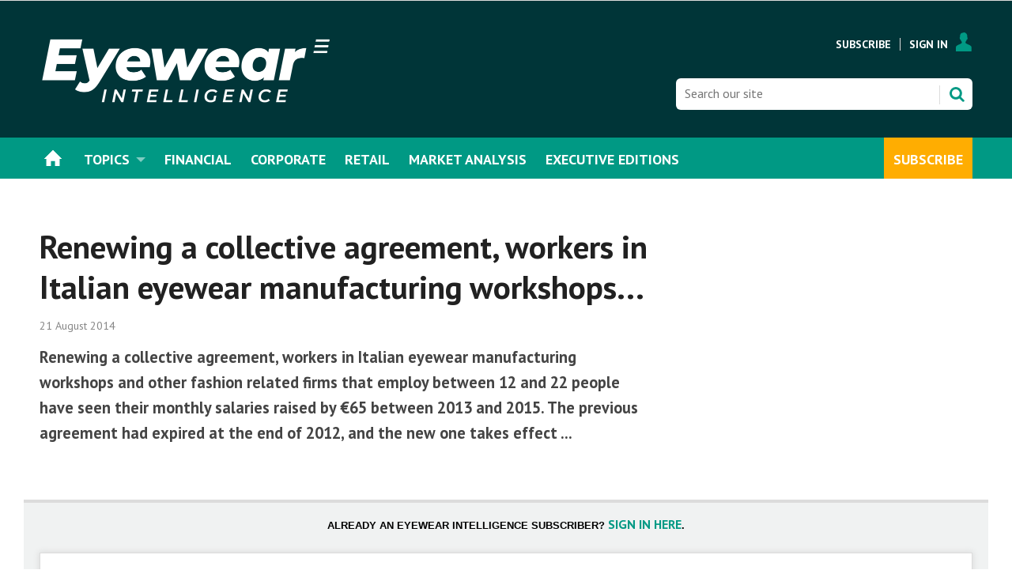

--- FILE ---
content_type: text/html; charset=utf-8
request_url: https://www.ewintelligence.com/renewing-a-collective-agreement-workers-in-italian-eyewear-manufacturing-workshops-/46553.article
body_size: 14982
content:

<!DOCTYPE html>
<html lang="en">
<head>
	<meta charset="utf-8">
<link rel="preload" as="style" href="/Magazine/core.css?p=7875617644525952">
<link rel="preload" as="script" href="/Magazine/core.js?p=7875617644525952">
	
	

	
	



<title>Renewing a collective agreement, workers in Italian eyewear manufacturing workshops... | News briefs | Eyewear Intelligence</title>
<meta name="description" content="Renewing a collective agreement, workers in Italian eyewear manufacturing workshops and other fashion related firms that employ between 12 and 22 people have seen their monthly salaries raised by €65 between 2013 and 2015. The previous agreement had expired at the end of 2012, and the new one takes effect ..." />
<meta name="viewport" content="width=device-width, initial-scale=1" />


<meta name="momentnowdate" content="2026-01-17 08:42:14.073"/>
<meta name="momentlocale" content="en-gb"/>
<meta name="momentlocaleformat" content="D MMMM YYYY"/>
<meta name="momentrelative" content="false"/>
<meta name="momentrelativeformat" content="YYYY,MM,DD"/>
<meta name="momentrelativemorethan" content="10"/>

	
	
	<meta name="robots" content="noarchive" />
<meta name="pubdate" content="Thu, 21 Aug 2014 00:00 GMT" />
<link rel="canonical" href="https://www.ewintelligence.com/renewing-a-collective-agreement-workers-in-italian-eyewear-manufacturing-workshops-/46553.article" />
<meta name="blockthis" content="blockGA" />
<meta name="showwallpaper" content="true" />
<meta name="navcode" content="358" />
<meta name="primarynavigation" content="Home" />	
	
	<meta property="og:title" content="Renewing a collective agreement, workers in Italian eyewear manufacturing workshops..." />
<meta property="og:type" content="Article" />
<meta property="og:url" content="https://www.ewintelligence.com/renewing-a-collective-agreement-workers-in-italian-eyewear-manufacturing-workshops-/46553.article" />
<meta property="og:site_name" content="Eyewear Intelligence" />
<meta property="og:description" content="Renewing a collective agreement, workers in Italian eyewear manufacturing workshops and other fashion related firms that employ between 12 and 22 people have seen their monthly salaries raised by €65 between 2013 and 2015. The previous agreement had expired at the end of 2012, and the new one takes effect ..." />
<meta property="og:image:width" content="1024" />
<meta property="og:image:height" content="536" />
<meta property="og:image" content="https://www.ewintelligence.com/Magazine/dest/graphics/social/logo.png?v=1" />
<meta property="og:image:alt" content="Eyewear Intelligence" />

<meta property="twitter:card" content="summary_large_image" />
<meta property="twitter:title" content="Renewing a collective agreement, workers in Italian eyewear ..." />
<meta property="twitter:description" content="Renewing a collective agreement, workers in Italian eyewear manufacturing workshops and other fashion related firms that employ between 12 and 22 people have seen their monthly salaries raised by €65 between 2013 and 2015. The previous agreement had expired at the end of 2012, and the new one takes effect ..." />
<meta property="twitter:image:src" content="https://www.ewintelligence.com/magazine/dest/graphics/social/twitter-logo.png?v=1" />
<meta property="twitter:image:alt" content="Eyewear Intelligence" />	

	
<link rel="icon" href="/magazine/dest/graphics/favicons/favicon-32x32.png" />
<!--[if IE]><link rel="shortcut icon" href="/magazine/dest/graphics/favicons/favicon.ico" /><![endif]-->
<link rel="apple-touch-icon-precomposed" href="/magazine/dest/graphics/favicons/apple-touch-icon-precomposed.png" />
<meta name="msapplication-TileImage" content="/magazine/dest/graphics/favicons/mstile-144x144.png" />
<meta name="msapplication-TileColor" content="#ffffff" />
	
	<link href="/Magazine/core.css?p=7875617644525952" rel="stylesheet" type="text/css">
<link href="/Magazine/print.css?p=7875617644525952" rel="stylesheet" type="text/css" media="print">


	
<script src="https://cdnjs.cloudflare.com/ajax/libs/jquery/3.4.1/jquery.min.js" integrity="sha256-CSXorXvZcTkaix6Yvo6HppcZGetbYMGWSFlBw8HfCJo=" crossorigin="anonymous" referrerpolicy="no-referrer"></script>
	
<script>var newLang={"more":{"default":"Show more","searchtype":"Show more","searchdates":"Show more"},"less":{"default":"Show fewer","searchtype":"Show fewer","searchdates":"Show fewer"},"show":{"default":"show"},"hide":{"default":"hide"},"caption":{"show":"show caption","hide":"hide caption"},"carousel":{"play":"play slideshow","pause":"pause slideshow"}};</script>
	<script type="text/javascript">
					var IPState = {
					
						useripstate: false,
						useripname: ''
						
					};
				</script>
<script type="text/javascript">
          
					window.dataLayer = window.dataLayer || [];
					window.dataLayer.push({'StoryID':'46553'});
					window.dataLayer.push({'StoryFormatProperty':'N'});
					
					window.dataLayer.push({'StoryCategories':'|Legal &amp; Institutional|'});
					
					window.dataLayer.push({'StoryLayout':'Standard'});
					window.dataLayer.push({'StoryWidth':'standard width'});
					
					
					window.dataLayer.push({'StoryLayoutCode':'1'});
					
					window.dataLayer.push({'StoryFormatCode':'1096'});
					
					window.dataLayer.push({'StoryTypeCode':'1027'});
					
					window.dataLayer.push({'StoryCategoriesCodes':'|1489|'});
					
					window.dataLayer.push({'StoryFullNavPath':'null'});
					       
					window.dataLayer.push({'UserID':undefined});
					window.dataLayer.push({'NavCode':'358'});
					window.dataLayer.push({'MicrositeNavCode':'-1'});
					window.dataLayer.push({'NavKey':'2'});
          
          window.dataLayer.push({'NavigationAreaNavCode':'358'});
          </script>
<script type="text/javascript">
//dataLayer array declaration
window.dataLayer = window.dataLayer || [];
window.dataLayer.push({'LoggedIn':'False'});
window.dataLayer.push({'UserStateLoggedIn':'False'});
window.dataLayer.push({'FullNavPath':'|1|358|'});
window.dataLayer.push({'AccessStatus':'Denied'});
window.dataLayer.push({'Template':'Story'});
window.dataLayer.push({'Pubcode':'2'});
window.dataLayer.push({'PublicationName':'Eyewear Intelligence'});
window.dataLayer.push({'Title':'Renewing a collective agreement, workers in Italian eyewear manufacturing workshops... | News briefs'});
window.dataLayer.push({'StoryAccessControl':'Private'});
window.dataLayer.push({'StoryFormat':'Article'});
window.dataLayer.push({'StoryType':'News briefs'});
window.dataLayer.push({'Headline':'Renewing a collective agreement, workers in Italian eyewear manufacturing workshops...'});
window.dataLayer.push({'LongHeadline':undefined});
window.dataLayer.push({'Intro':undefined});
window.dataLayer.push({'Catchline':undefined});
window.dataLayer.push({'Synopsis':undefined});
window.dataLayer.push({'Standfirst':undefined});
window.dataLayer.push({'Answer':undefined});
window.dataLayer.push({'Source':undefined});
window.dataLayer.push({'Refs':undefined});
window.dataLayer.push({'Class':undefined});
window.dataLayer.push({'Credits':undefined});
window.dataLayer.push({'Postscript':undefined});
window.dataLayer.push({'PrimaryNav':'|Main navigation|Home|'});
window.dataLayer.push({'PrimaryNavCurrent':'Home'});
window.dataLayer.push({'PrimaryNavCode':'|1|358|'});
window.dataLayer.push({'PrimaryNavCodeCurrent':'358'});
window.dataLayer.push({'CategoryCodes':'|1489|'});
window.dataLayer.push({'Tags':undefined});
window.dataLayer.push({'Bylines':undefined});
window.dataLayer.push({'IssueDate':'22-08-2014'});
window.dataLayer.push({'IssueDateTime':'22-08-2014 11:51:12'});
window.dataLayer.push({'PublishDate':'21-08-2014'});
window.dataLayer.push({'PublishDateTime':'21-08-2014 00:00:00'});
window.dataLayer.push({'PartyActiveProductIds': undefined});
</script>
	<link href='https://fonts.googleapis.com/css?family=PT+Sans:400,700' rel='stylesheet' type='text/css'>
<style>


#mainnav .highlight a {
    background: #ffad01;
    color: #FFF;
}


#mainnav .navright {
float:right;
}



	.full-width-background.ewired {
		background-color: #059983;
 	}





/*Overide minheight of carousel*/
@media screen and (max-width: 1023px){
	.picCarousel .caption {
		min-height: 100px;
		}
		
    .masthead .mast {
    position: relative;
	 }
	 
	 body {
    padding-top: 0px;
	 }
	 
	 .masthead .leaderboard {
    padding: 10px 0;
	 }
}
</style><style type="text/css">.inline_image img[width][height]:not(.zoomable-image) {contain: unset;}</style>


<!-- Start cookieyes banner -->

<script id="cookieyes" type="text/javascript" src="https://cdn-cookieyes.com/client_data/b5e97338284ca9c0190f348d/script.js"></script>
<!-- End cookieyes banner -->



<meta name="google-site-verification" content="hkICSx6S2ebY2u0p15pF9CIy1hH2KVbOStriMlJJKrs" />

<script>
  function getDataLayerVal(keyVal) {
    for (var i = 0; i < window.dataLayer.length; i++) {
      if (dataLayer[i][keyVal] !== undefined) {
        return dataLayer[i][keyVal];
      }
    }
  }
  function getFullNavPath(path) {
    if(getDataLayerVal(path) !== undefined) {
      getDataLayerVal(path).split('|').join(' ').trim();
    }
  }
</script>

<!-- KISSMETRICS SNIPPET -->

<script type="text/javascript">var _kmq = _kmq || [];
var _kmk = _kmk || 'e88ffd174c4d0c526143f3f2f1baa173d8e7367c';
function _kms(u){
  setTimeout(function(){
    var d = document, f = d.getElementsByTagName('script')[0],
    s = d.createElement('script');
    s.type = 'text/javascript'; s.async = true; s.src = u;
    f.parentNode.insertBefore(s, f);
  }, 1);
}
_kms('//i.kissmetrics.io/i.js');
_kms('//scripts.kissmetrics.io/' + _kmk + '.2.js');
</script>


<!-- END KISSMETRICS SNIPPET -->

<!-- DFP HEADER CODE -->


<script type='text/javascript'>
  var googletag = googletag || {};
  googletag.cmd = googletag.cmd || [];
  (function() {
    var gads = document.createElement('script');
    gads.async = true;
    gads.type = 'text/javascript';
    var useSSL = 'https:' == document.location.protocol;
    gads.src = (useSSL ? 'https:' : 'http:') +
      '//www.googletagservices.com/tag/js/gpt.js';
    var node = document.getElementsByTagName('script')[0];
    node.parentNode.insertBefore(gads, node);
  })();
</script>

<!-- DFP code -->
<script type='text/javascript'>
    
    // Function to extract values from <meta> elements
    function getMetaContentByName(name,content){
        var content = (content==null)?'content':content;
        return document.querySelector("meta[name='"+name+"']").getAttribute(content);
    }

    var showwallpaper; 
    if(document.querySelector('meta[name="showwallpaper"]')) {
        showwallpaper = document.querySelector('meta[name="showwallpaper"]').content;
    }
    
    googletag.cmd.push(function() {
        
        // Define a size mapping object which can be applied to the ad positions. The first parameter to addSize is a viewport size, while the second is a list of allowed ad sizes. The sizes included below match those in the examples provided in this support document.
        
        //(Used for: AdvertA, AdvertB, AdvertC, AdvertAttach)
        var mapSmallRight = googletag.sizeMapping().
        // 320, 0 (Mobile)
        addSize([320, 0], [[300, 250],[300, 75]]).
        // 768, 0 (Tablet - Portrait)
        addSize([768, 0], [[300, 250],[300, 75]]).
        // 1024, 0 (Desktop / Tablet Landscape)
        addSize([1024, 0], [[300, 250],[300, 75]]).build();
        
        //(Used for: AdvertD, AdvertE, AdvertF)
        var mapLargeRight = googletag.sizeMapping().
        // 768, 0 (Tablet - Portrait)
        addSize([768, 0], [[300, 250]]).
        // 1024, 0 (Desktop / Tablet Landscape)
        addSize([1024, 0], [[300, 250],[300, 600]]).
		  // 320, 0 (Mobile)
        addSize([320, 0], [[300, 250]]).build();

        //(Used for: Masthead Leaderboard;)
        var mapLB = googletag.sizeMapping().
        // 768, 0 (Tablet - Portrait)
        addSize([768, 0], [[728, 90]]).
        // 1024, 0 (Desktop / Tablet Landscape)
        addSize([1024, 0], [[970, 250],[970, 90],[728, 90]]).
		  // 320, 0 (Mobile)
        addSize([320, 0], [[320, 50],[320, 100]]).
        // 601, 0 (Small Tablet - Portrait)
        addSize([601, 0], [[468, 60]]).build();

        //(Used for: Undernav;)
        var mapUN = googletag.sizeMapping().
        // 1024, 0 (Desktop / Tablet Landscape)
        addSize([1024, 0], [[1024, 250],[1024, 90],[970, 90]]).build();
        
        var mapWallpaper = googletag.sizeMapping().
        addSize([0, 0], []).
        // 1220, 0
        addSize([1220, 0], [1,1]).build();
          
		  
        
        //Define the link between the page text ad container reference and the DFP inventory item code (included as `/DFP_Account_Id/Inventory_Item_Code`). The supported creative size definition is also associated based on the `sizeMapping` definitions added in the code which immediately precedes this.
        googletag.defineSlot('/22139048208/edm-ewi/top', [[970, 250],[970, 90],[728, 90],[320, 50],[320, 100]], 'div-gpt-ad-top').defineSizeMapping(mapLB)
            .setTargeting("pos", "top")
            .addService(googletag.pubads());
        googletag.defineSlot('/22139048208/edm-ewi/undernav', [[1024, 90],[1024, 250],[970, 90],[728, 90]], 'div-gpt-ad-undernav').defineSizeMapping(mapUN)
            .setTargeting("pos", "undernav")
            .addService(googletag.pubads());
        googletag.defineSlot('/22139048208/edm-ewi/middle', [[970, 250],[970, 90],[728, 90],[320, 50],[320, 100]], 'div-gpt-ad-middle').defineSizeMapping(mapLB)
            .setTargeting("pos", "middle")
            .addService(googletag.pubads());
        googletag.defineSlot('/22139048208/edm-ewi/lower', [[970, 250],[970, 90],[728, 90],[468, 60],[320, 50],[320, 100]], 'div-gpt-ad-lower').defineSizeMapping(mapLB)
            .setTargeting("pos", "lower")
            .addService(googletag.pubads());		  
		  googletag.defineSlot('/22139048208/edm-ewi/mpu', [[300, 250]], 'div-gpt-ad-mpu').defineSizeMapping(mapSmallRight)
            .setTargeting("pos", "mpu")
            .addService(googletag.pubads());
        googletag.defineSlot('/22139048208/edm-ewi/mpu2', [[300, 250],[300, 600]], 'div-gpt-ad-mpu2').defineSizeMapping(mapLargeRight)
            .setTargeting("pos", "mpu2")
            .addService(googletag.pubads());
		  googletag.defineSlot('/22139048208/edm-ewi/mpu3', [[300, 250],[300, 600]], 'div-gpt-ad-mpu3').defineSizeMapping(mapLargeRight)
            .setTargeting("pos", "mpu3")
            .addService(googletag.pubads());
		  googletag.defineSlot('/22139048208/edm-ewi/mpu4', [[300, 250],[300, 600]], 'div-gpt-ad-mpu4').defineSizeMapping(mapLargeRight)
            .setTargeting("pos", "mpu4")
            .addService(googletag.pubads());				

			
// Pass the value of the `navcode` meta element to DFP as `navcode` (to be used as a `key-value`) 
        googletag.pubads().setTargeting("navcode",getMetaContentByName("navcode"));
        googletag.pubads().setTargeting("story",getDataLayerVal('StoryID'));
        googletag.pubads().setTargeting("jobrole",getDataLayerVal('jobr'));
        googletag.pubads().setTargeting("orgtype",getDataLayerVal('orgtype'));
		  googletag.pubads().setTargeting("pchan",getDataLayerVal('PrimaryNavCurrent'));
		  googletag.pubads().setTargeting("templ",getDataLayerVal('Template'));
        googletag.pubads().enableSingleRequest();


//        var wallpaperSlot =  googletag.defineOutOfPageSlot('/22139048208/edm-ewi/1501500598699-0', 'div-gpt-ad-1501500598699-0').addService(googletag.pubads());
//        googletag.pubads().addEventListener("slotRenderEnded",function(e){e.slot.getSlotElementId()!=wallpaperSlot.getSlotElementId()||e.isEmpty||(document.querySelector(".wallpaper-ad[data-site-width-1024]")&&(document.body.className+=" site-width-1024"),"true"===showwallpaper&&(document.body.className+=" wallpaper-applied",$(window).trigger("wallpaper:advert")))});

        googletag.pubads().collapseEmptyDivs();
        googletag.enableServices();

    });
        
       
        
//        document.querySelector("#div-gpt-ad-1501500598699-0")&&showwallpaper&&(googletag.defineOutOfPageSlot("/22139048208/edm-ewi/1501500598699-0","div-gpt-ad-1501500598699-0").defineSizeMapping(mapWallpaper).addService(googletag.pubads()),googletag.pubads().addEventListener("slotRenderEnded",function(e){e.slot.getSlotElementId()!=wallpaperSlot.getSlotElementId()||e.isEmpty||(document.querySelector(".wallpaper-ad[data-site-width-1024]")&&(document.body.className+=" site-width-1024"),"true"===showwallpaper&&(document.body.className+=" wallpaper-applied",$(window).trigger("wallpaper:advert")))}));
        
//        window.addEventListener('message', receiveMessage, false);
//function receiveMessage(event) {
//    if(event.data == 'wallpaper-fireplace') document.body.className+=" wallpaper-fireplace";
//    if(document.body.className.match('wallpaper-fireplace')) {
//        var mastHeight = document.querySelector('#masthead').offsetHeight,
//        wallpaperElement = document.querySelector('.wallpaper-ad').getElementsByTagName('div')[0];
//        wallpaperElement.style.top = mastHeight + 'px'
//    }
// }


        
</script>



<!-- Accordion JS -->
<script>
$(function() {
  $('.accordion').each(function(i, el) {
    $(el).on('click', function() {
      $(this).toggleClass('active')
    });
  });
});
</script>
<!-- Accordion JS End -->

	
	<!-- Google Tag Manager -->
<script>(function(w,d,s,l,i){w[l]=w[l]||[];w[l].push({'gtm.start':
new Date().getTime(),event:'gtm.js'});var f=d.getElementsByTagName(s)[0],
j=d.createElement(s),dl=l!='dataLayer'?'&l='+l:'';j.async=true;j.src=
'https://www.googletagmanager.com/gtm.js?id='+i+dl;f.parentNode.insertBefore(j,f);
})(window,document,'script','dataLayer','GTM-WQM9NHQ');</script>
<!-- End Google Tag Manager -->


<!-- EWI Google Tag Manager -->
<script>(function(w,d,s,l,i){w[l]=w[l]||[];w[l].push({'gtm.start':
new Date().getTime(),event:'gtm.js'});var f=d.getElementsByTagName(s)[0],
j=d.createElement(s),dl=l!='dataLayer'?'&l='+l:'';j.async=true;j.src=
'https://www.googletagmanager.com/gtm.js?id='+i+dl;f.parentNode.insertBefore(j,f);
})(window,document,'script','dataLayer','GTM-N8CNBVG');</script>
<!-- End Google Tag Manager -->

	


</head>
<body id="storyAccess" class="StoryAccess-master js-disabled">
	
	<!-- Google Tag Manager (noscript) -->
<noscript><iframe src="https://www.googletagmanager.com/ns.html?id=GTM-WQM9NHQ"
height="0" width="0" style="display:none;visibility:hidden"></iframe></noscript>
<!-- End Google Tag Manager (noscript) -->

<!-- EWI Google Tag Manager (noscript) -->
<noscript><iframe src="https://www.googletagmanager.com/ns.html?id=GTM-N8CNBVG"
height="0" width="0" style="display:none;visibility:hidden"></iframe></noscript>
<!-- End Google Tag Manager (noscript) -->
	
<!--[if lte IE 10]>
<link rel="stylesheet" href="/CSS/dest/notsupported.css">
<div class="notSupported">
	<div class="sleeve">
		<span id="logo" class="vector-icon i-brand-logo i-brand-logo-dims"></span>
		<h2>
			Your browser is not supported
		</h2>
		<p>
			Sorry but it looks as if your browser is out of date. To get the best experience using our site we recommend that you upgrade or switch browsers.
		</p>
		<p class="buttonContainer">
			<a class="button" href="https://www.google.co.uk/webhp?ion=1&espv=2&ie=UTF-8#q=update+my+browser" target="_blank">Find a solution</a>
		</p>
	</div>
</div>
<![endif]-->
	<script type="text/javascript">document.body.className = document.body.className.replace('js-disabled', ''); document.cookie="_js=1; path=/";</script>
	


	<div id="wrapper">
		
<ul id="skiplinks"><li><a href="#wrapper_sleeve">Skip to main content</a></li><li><a href="#mainnav">Skip to navigation</a></li></ul>
		
<header id="masthead" class="masthead">
	<div class="htmlContent">
  
</div>
	
	
	<div class="leaderboard">
    <div class="ad">
<div id='div-gpt-ad-top' style="padding:19px 0px;">
  <script>
 
    googletag.cmd.push(function() { googletag.display('div-gpt-ad-top'); });
  </script>
</div>
</div>
</div>

<style>

.masthead .leaderboard {
    padding: 0px 24px;
}

</style>
	<div class="mast container full" role="banner" data-multi-toggle-menu>
		<div class="inner-sleeve" data-menu-open-pushed>
			<div class="mastheadLogo">
    <a href="/">
<img alt="SGI-Europe-Byline-NEG" src="https://d17a3fdbpsza48.cloudfront.net/Pictures/740xAny/P/web/y/p/b/eyewearneg4x_905793.png" width="370px" />
    </a>
</div>
<div class="mastheadMobileLogo">
    <a href="/">
<img alt="SGI-Europe-Byline-NEG" src="https://d17a3fdbpsza48.cloudfront.net/Pictures/400xAny/P/web/y/p/b/eyewearneg4x_905793.png" width="200px" />
    </a>
</div>

<style>

@media only screen and (max-width: 1024px) {
.masthead .mast {
    height: 68px;
}
}
</style>
			
			<div class="mastControls">
				<nav data-multi-toggle-item="" class="mastNav loggedout hide"><span class="toggleIcon"><a href="#mastnav" data-toggle-button=""><span class="assistive">Mast navigation</span></a></span><ul id="mastnav" data-toggle-element=""><li><a href="https://www.ewintelligence.com/memberships">Subscribe</a></li><li><a class="popup signIn" href="https://www.ewintelligence.com/sign-in">Sign In</a></li></ul></nav>
				<div class="mastheadSearch hide" data-multi-toggle-item="">
  <span class="toggleIcon">
    <a href="#search" data-toggle-button="">
      <span class="assistive">Search our site</span>
    </a>
  </span>
  <form action="https://www.ewintelligence.com/searchresults" method="get" id="mastsearch" data-toggle-element="">
    <fieldset>
      <div>
        <label for="search">Search our site</label>
        <input type="text" id="search" value="" name="qkeyword" class="text" placeholder="Search our site" />
        <button class="mastSearch" type="submit">Search</button>
      </div>
    </fieldset>
  </form>
</div>
				

<div class="menuToggle">
	<span class="toggleIcon"><a href="#mobilemenu" data-menu-toggle-button=""><span class="assistive">Menu</span></a></span>
</div>
			</div>
		</div>
	</div>
	<div class="menuContainer">
		<div class="mobileMenu" id="mobilemenu">
  <div class="sleeve">
    <a class="menuClose" href="#wrapper">
      <span>Close<span class="assistive"> menu</span></span>
    </a>
    <ul class="main">
      <li class="home-icon">
        <a href="https://www.ewintelligence.com/">
          <span>Home</span>
        </a>
      </li>
      <li class="hasChildren ">
        <a href="https://www.ewintelligence.com/topics" aria-expanded="false">
          <span>Topics</span>
        </a>
        <ul aria-hidden="true" class="subMenu hide">
          <li class="parentBack">
            <a class="toolbar" href="#">
              <span class="header">Back<span class="assistive"> to parent navigation item</span></span>
              <span class="btn backBtn">
                <i></i>
              </span>
            </a>
          </li>
          <li class="parentNav">
            <a href="https://www.ewintelligence.com/topics">
              <span>Topics</span>
            </a>
          </li>
          <li class="">
            <a href="https://www.ewintelligence.com/topics/financial-results">
              <span>Financial Results</span>
            </a>
          </li>
          <li class="">
            <a href="https://www.ewintelligence.com/topics/corporate-and-manda">
              <span>Corporate and M&A</span>
            </a>
          </li>
          <li class="">
            <a href="https://www.ewintelligence.com/dtc-and-e-commerce">
              <span>DTC & E-Commerce</span>
            </a>
          </li>
          <li class="">
            <a href="https://www.ewintelligence.com/market-analysis">
              <span>Market Analysis</span>
            </a>
          </li>
          <li class="">
            <a href="https://www.ewintelligence.com/topics/executive-changes">
              <span>Executive changes</span>
            </a>
          </li>
          <li class="break">
            <a href="https://www.ewintelligence.com/topics/retail-and-distribution">
              <span>Retail & Distribution</span>
            </a>
          </li>
          <li class="">
            <a href="https://www.ewintelligence.com/topics/legal-and-institutional">
              <span>Legal & Institutional</span>
            </a>
          </li>
          <li class="">
            <a href="https://www.ewintelligence.com/topics/csr-and-sustainability">
              <span>CSR & Sustainability</span>
            </a>
          </li>
          <li class="">
            <a href="https://www.ewintelligence.com/topics/product-and-marketing">
              <span>Product & Marketing</span>
            </a>
          </li>
          <li class="">
            <a href="https://www.ewintelligence.com/topics/trade-and-sourcing">
              <span>Trade & Sourcing</span>
            </a>
          </li>
          <li class="">
            <a href="https://www.ewintelligence.com/topics/trade-fairs-and-events">
              <span>Trade Fairs & Events</span>
            </a>
          </li>
          <li class="">
            <a href="https://www.sgieurope.com/sustainablebusiness2022" class="newWindow">
              <span>#SustainableBusiness2022</span>
            </a>
          </li>
          <li class="">
            <a href="https://www.ewintelligence.com/topics/covid-19">
              <span>COVID-19</span>
            </a>
          </li>
        </ul>
      </li>
      <li class="">
        <a href="https://www.ewintelligence.com/financial">
          <span>Financial</span>
        </a>
      </li>
      <li class="">
        <a href="https://www.ewintelligence.com/topics/corporate-and-manda">
          <span>Corporate</span>
        </a>
      </li>
      <li class="">
        <a href="https://www.ewintelligence.com/topics/retail-and-distribution">
          <span>Retail</span>
        </a>
      </li>
      <li class="">
        <a href="https://www.ewintelligence.com/market-analysis">
          <span>Market Analysis</span>
        </a>
      </li>
      <li class="">
        <a href="https://www.ewintelligence.com/executive-editions">
          <span>Executive Editions</span>
        </a>
      </li>
      <li class="navright highlight">
        <a href="https://www.ewintelligence.com/memberships">
          <span>Subscribe</span>
        </a>
      </li>
    </ul>
    
  </div>
</div>
<div class="mobileMenuClose"></div>
		<div id="mainnav" class="desktopNavigation container" data-menu-open-pushed=""><div class="dropdown vanityPanel"><div class="inner-sleeve"></div></div><div class="inner-sleeve"><ul class="main preJS"><li data-navcode="358" data-rootnavcode="358" class="current home-icon"><a href="https://www.ewintelligence.com/"><span>Home</span></a></li><li data-navcode="255" data-rootnavcode="255" class="hasChildren twoSubNav"><a href="https://www.ewintelligence.com/topics"><span>Topics</span></a><div class="dropdown"><div class="inner-sleeve"><ul><li class="subnav"><ul><li data-navcode="309" data-rootnavcode="255" class=""><a href="https://www.ewintelligence.com/topics/financial-results"><span>Financial Results</span></a></li><li data-navcode="310" data-rootnavcode="255" class=""><a href="https://www.ewintelligence.com/topics/corporate-and-manda"><span>Corporate and M&A</span></a></li><li data-navcode="407" data-rootnavcode="255" class=""><a href="https://www.ewintelligence.com/dtc-and-e-commerce"><span>DTC & E-Commerce</span></a></li><li data-navcode="408" data-rootnavcode="255" class=""><a href="https://www.ewintelligence.com/market-analysis"><span>Market Analysis</span></a></li><li data-navcode="312" data-rootnavcode="255" class=""><a href="https://www.ewintelligence.com/topics/executive-changes"><span>Executive changes</span></a></li><li data-navcode="311" data-rootnavcode="255" class="break"><a href="https://www.ewintelligence.com/topics/retail-and-distribution"><span>Retail & Distribution</span></a></li></ul></li><li class="subnav"><ul><li data-navcode="317" data-rootnavcode="255" class=""><a href="https://www.ewintelligence.com/topics/legal-and-institutional"><span>Legal & Institutional</span></a></li><li data-navcode="314" data-rootnavcode="255" class=""><a href="https://www.ewintelligence.com/topics/csr-and-sustainability"><span>CSR & Sustainability</span></a></li><li data-navcode="315" data-rootnavcode="255" class=""><a href="https://www.ewintelligence.com/topics/product-and-marketing"><span>Product & Marketing</span></a></li><li data-navcode="318" data-rootnavcode="255" class=""><a href="https://www.ewintelligence.com/topics/trade-and-sourcing"><span>Trade & Sourcing</span></a></li><li data-navcode="319" data-rootnavcode="255" class=""><a href="https://www.ewintelligence.com/topics/trade-fairs-and-events"><span>Trade Fairs & Events</span></a></li><li data-navcode="671" data-rootnavcode="255" class=""><a href="https://www.sgieurope.com/sustainablebusiness2022" class="newWindow"><span>#SustainableBusiness2022</span></a></li><li data-navcode="406" data-rootnavcode="255" class=""><a href="https://www.ewintelligence.com/topics/covid-19"><span>COVID-19</span></a></li></ul></li></ul></div></div></li><li data-navcode="654" data-rootnavcode="654"><a href="https://www.ewintelligence.com/financial"><span>Financial</span></a></li><li data-navcode="730" data-rootnavcode="730"><a href="https://www.ewintelligence.com/topics/corporate-and-manda"><span>Corporate</span></a></li><li data-navcode="731" data-rootnavcode="731"><a href="https://www.ewintelligence.com/topics/retail-and-distribution"><span>Retail</span></a></li><li data-navcode="257" data-rootnavcode="257"><a href="https://www.ewintelligence.com/market-analysis"><span>Market Analysis</span></a></li><li data-navcode="260" data-rootnavcode="260"><a href="https://www.ewintelligence.com/executive-editions"><span>Executive Editions</span></a></li><li data-navcode="410" data-rootnavcode="410" class="navright highlight"><a href="https://www.ewintelligence.com/memberships"><span>Subscribe</span></a></li><li class="more hide"><a href="#mobilemenu" data-menu-toggle-button="" aria-expanded="false"><span>
                More from<span class="assistive"> navigation items</span></span></a></li></ul></div></div><div class="desktopNavigationSpace"></div>
	</div>
</header>


<!-- 
<div class="ad-style1 showMenuPushed">
    <div class="sleeve">     
         Insert ad code here
        </div></div>
		   -->
		<div id="wrapper_sleeve" data-menu-open-pushed>
			<div id="columns" role="main">
				<div id="colwrapper">
					<div class="accessContainer">
						
	






	
	<div class="container">
  <div class="inner-sleeve">
    <div class="storyPreview">
      <h1>Renewing a collective agreement, workers in Italian eyewear manufacturing workshops...</h1>
      <p class="byline meta">
        <span class="date" data-date-timezone="{&quot;publishdate&quot;: &quot;2014-08-21T00:00:00&quot;,&quot;format&quot;: &quot;D MMMM YYYY&quot;}">2014-08-21T00:00:00</span>
      </p>
      <div class="standfirst">
        <p>Renewing a collective agreement, workers in Italian eyewear manufacturing workshops and other fashion related firms that employ between 12 and 22 people have seen their monthly salaries raised by €65 between 2013 and 2015. The previous agreement had expired at the end of 2012, and the new one takes effect ...</p>
      </div>
    </div>
  </div>
</div>

	<div class="container">
  <div class="inner-sleeve accessMessage">
    <div class="topBlock alignCentre"><h2 id="This_is_premium_content"><span style="font-family: Roboto, Helvetica, Arial, sans-serif; font-size: 13px; color: #000000;">Already an Eyewear Intelligence subscriber?</span><strong>&nbsp;<a class="ad-append-return" href="/sign-in">Sign in here</a></strong><span style="font-family: Roboto, Helvetica, Arial, sans-serif; font-size: 13px; color: #000000;">.</span></h2></div>
    <div class="middleBlock">
      <div class="storytext"><div class="inline_image  image_size_full"><img alt="barrier_image_OIC" src="https://d1f00kj7ad54bu.cloudfront.net/Pictures/web/h/b/n/ewi_accessgate_march2023png_transparent_828281.png"></div>

<h1 id="Subscribe_for_full_access">Subscribe today</h1>
<p><strong><strong>Buying a membership today will give you:</strong></strong></p>
<ul>
<li><strong>Unlimited access to ewintelligence.com</strong> - all insight and analysis available online</li>
<li>Our <em>executive edition </em>of <strong>Eyewear Intelligence</strong> (Digital Edition) - the must-read for all decision-makers in the industry</li>
<li><strong>Weekly E-mail Briefing </strong>from the Chief Editor<strong> </strong>with the lastest analysis and most important industry developments</li>
<li><strong><strong>Case studies and best practices</strong> </strong>on business challenges</li>
<li><strong>Guest chronicles, interviews, insights </strong>from industry experts and leaders that are shaping the future of the industry</li>
<li>Access to over 11,500 articles and analyses in the archive</li>
<li>Personal library to save articles and track your key content</li>
<li>Powerful search and intuitive navigation</li>
<li><strong>Organisation-wide access&nbsp;</strong>across offices, people and devices</li>
</ul>
<div class="factfile">
<p><a class="ad-append-return" href="https://www.ewintelligence.com/subscribe">SUBSCRIBE TODAY</a></p>
</div>
<p style="text-align: center;">To continue reading this article <strong><a href="https://account.ewintelligence.com/register?returl=https%3a%2f%2fwww.ewintelligence.com" target="_blank" rel="noopener noreferrer">register now</a>.</strong></p></div>
    </div>
  </div>
</div>


					</div>
				</div>
			</div>
			
	<div class="container relatedVideos restrictedcontent">
		<div class="inner-sleeve">
			<div id="videosreflow-tabletportrait"></div>
			<div id="videosreflow-mobile"></div>
		</div>
	</div>
	




			
<div id="footer" class="footer" role="contentinfo">
	<div class="container footerTopNavPageText">
		<div class="inner-sleeve">
			<div class="nav topNav"><ul><li class="first"><a href="https://www.ewintelligence.com/contact-us">Contact us</a></li><li class=""><a href="https://www.ewintelligence.com/subscribe">Subscribe</a></li><li class="last"><a href="https://www.ewintelligence.com/advertise-with-us">Advertise with us</a></li></ul></div><style type="text/css">

.footer .footerTopNavPageText {
	padding-bottom: 50px;
	background-color: #003538;
}

#footer-right-col, #footer-left-col{
	display: block !important;
	margin-top: 40px;
}

#footer .footerTopNavPageText .inner-sleeve{
	display: flex;
   flex-direction: row;
	justify-content: space-between;
	flex-wrap: nowrap;
}

#footer .footerTopNavPageText .inner-sleeve > div {
	flex-grow: 1;
	flex-basis: 0;
}

#footer .container.footerTopNavPageText .inner-sleeve:after, .container.footerTopNavPageText .inner-sleeve:before {
	display: none;
}

.footer .topNav{
	width: auto;
	border-left: solid 1px #5b8096;
	margin-left: 20px;
	margin-right: 20px;
	margin-bottom: 0px;
	margin-top: 40px;
}

#footer .topNav h4 {
	margin-left: 40px;
	color: #009984;
}

.footer .topNav ul{
	flex-direction: column;
	padding-left: 0;
}

.footer .topNav ul li{
	width: 100% !important;
	border-left: none;
	padding-left: 40px !important;
}

.footer .topNav ul li a {
	color: #ffffff;
}

.footer .topNav ul li:nth-child(4n+1){
	padding-left: 40px !important;
	/***border-left: 1px solid #f0f2f2;***/
}

.footer .topNav ul li:nth-child(3n+1):before {
	left: 20px !important;
}

.footer .topNav ul li:nth-child(odd), .footer .topNav ul li:nth-child(3n+1){
	border-left: none;
}

.footer .topNav ul li:nth-child(4n+1):before, .footer .topNav ul li:nth-child(odd):before{
	left: 20px !important;
}

.footer .topNav ul li:nth-child(2n){
	margin-left: 0 !important;
}

#footer p, #footer h3, #footer h4, #footer h2{
	color: #ffffff;
}

/***left col***/

#footer .footerLogo .logoIcon {
    width: 300px;
    height: 75px;
}

/**#footer .footerLogo {
    display: block;
    float: left;
    margin-right: 2.3576516%;
    width: 23.2317613%;
    width: auto;
}**/

#footer .footerLogo .logoIcon {
    background-repeat: no-repeat;
    background-image: url(/magazine/dest/graphics/output/sprite.css-a4797686.svgz);
    display: inline-block;
	 background-size: 188% auto;
	 width: 220px;
}

.footer-brand-logos > a img {
	width: 110px;
	float: left;
	margin-right: 25px;
}

#footer .footer-brand-logos ul{
	padding-left: 0px;
	margin-bottom: 0;
}

#footer .footer-brand-logos li{
	display: inline-block;
	margin: 0;
}

#footer .footer-brand-logos li a {
	width: 3.2rem;
	height: 3.2rem;
	background-color: green;
	display: inline-block;
	text-align: center;
	line-height: 40px;
	color: #ffffff;
	transition: transform .3s;
}
#footer .footer-brand-logos li a:hover {
	transform: scale(1.1);
}

#footer .footer-brand-logos li:nth-child(1) a {
	background-color: #fea114;
}

#footer .footer-brand-logos li:nth-child(2) a {
	background-color: #459588;
}

#footer .footer-brand-logos li:nth-child(3) a {
	background-color: #e50f17;
}

#footer-left-col p {
	font-size: 0.9rem;
	line-height: 1.5rem;
}
#footer-left-col a:hover {
	color: #fff;
}

/***right col***/

#footer-right-col {
	padding-left: 20px;
	border-left: solid 1px #5b8096;
}

div.footer-subscribe{
	display: flex;
	flex-direction: row;
	align-items: center;
}

.button.gold {
	 background: #009DE0 0% 0% no-repeat padding-box;
    background-image: radial-gradient(at bottom left, #F3DEA8 8%, #EAC364 52%);
    /* box-shadow: 0 0 15px 2px white; */
    color: #000 !important;
    border-radius: 8px;
    display: inline-block;
    font: bold 1.025rem/1.224rem PT Sans;
    padding: 10px 26px;
    text-align: center;
    text-transform: default;
    transition: background-color .25s ease-in;
    border: solid 1px #c9a86c;
    margin-top: 0px;
	 margin-right: 20px;
}

/***.button.gold:hover {
	background-color: #009de0 !important;
}***/

div.subscribe-text {
	color: #ffffff;
}

#footer .newsletterSignup {
	border-top: none;
	margin-bottom: 25px;
	color: #ffffff !important;
}

.newsletterSignup, .newsletterSignup .newsletterSignupHead {
	background-color: transparent;
}

.newsletterSignup .newsletterSignupFoot a:hover {
	background-color: #EAC364;
}

#footer .newsletterSignupFoot {
	border-top: none;
	border-bottom: solid 1px #5b8096;
	padding-bottom: 26px;
}

.newsletterSignup .form ul li input[type=checkbox]:active+label, .newsletterSignup .form ul li input[type=checkbox]:focus+label{
	box-shadow: none;
}

#footer-right-col .newsletterSignup .form ul li .switch-label{
	color: #ffffff;
}

@media screen and (max-width:900px) {
	
	#footer-right-col {
		display: none !important;
	}
}


@media screen and (max-width:650px) {

	#footer .footerTopNavPageText .inner-sleeve{
		flex-direction: column;
		justify-content: space-between;
		flex-wrap: nowrap;
	}
	
	#footer-right-col {
		display: block !important;
	}
	
	#footer-left-col {
		padding-left: 20px;
		padding-right: 20px;
		padding-bottom: 30px;
		border-bottom: solid 1px #5b8096;
	}
	
	.footer .topNav {
		margin-left: 0px;
		margin-top: 40px;
		border-left: none;
		border-bottom: solid 1px #5b8096;
	}
	
	#footer-right-col {
		padding-right: 20px;
		border-left: none;
	}
}


.footer .webvision {
    color: #888 !important;
	 }

</style>



<div id="footer-right-col" style="display:none;">
    <!---<h2>Newsletters</h2>
    <p>Another line of text<br/>Daily | Weekly</p>
    <a class="button" href="/register">Register</a>
    <a class="button gold" href="/subscribe">Subscribe</a>--->

    <div class="newsletterSignup" data-ajax-load-content="" data-url="/newslettersignup?wid=46&amp;navcode=333" data-cache-bust="true">
        <header><![CDATA[Email Newsletters]]></header>
        <intro><![CDATA[Sign up for email newsletters for up-to-date news. For additional newslettters, become a member]]></intro>
        <newsletter><![CDATA[EIW]]></newsletter>
        <newsletter><![CDATA[EWU]]></newsletter>
        <senttotext><![CDATA[Sent to:]]></senttotext>
        <editlinktext><![CDATA[Edit]]></editlinktext>
    </div>
    <div class="footer-subscribe">
        <a class='button gold' href='/subscribe'>Subscribe</a>
    </div>
</div>
<script type="text/javascript">

    $(document).ready(function(){
        $( "<div id='footer-left-col' style='display:none;'> <div class='footerLogo'> <a href='/'> <span class='logoIcon'> <span class='assistive'>Site name</span> </span> </a> </div> <div><p><i>Eyewear Intelligence</i> is the leading international business publication on the <a href='/' target='_blank'>eyewear market</a> in Europe, focusing on brands, manufacturers, retailers and suppliers. We provide critical market information and analysis to make better informed decisions in a fast changing market environment.</p> </div> <div class='footer-brand-logos'><a href='https://edmpublications.com/' target='_blank'><img src='https://edmpublications.com/wp-content/uploads/2020/11/EDM-Publications-NEG-1x.png' alt='EDM Publications'/></a><ul><li><a href='https://www.oicompass.com/' target='_blank'><img src='https://d1f00kj7ad54bu.cloudfront.net/Pictures/214xAny/P/web/b/h/p/outdorrbadge1x_873196.jpg' alt='Outdoor Industry Compass' /></a></li><li><a href='https://www.ewintelligence.com/' target='_blank'><img src='https://d1f00kj7ad54bu.cloudfront.net/Pictures/214xAny/P/web/b/h/p/eyewearbadge1x_810447.jpg' alt='Eyewear Intelligence' /></a></li><li><a href='https://www.shoeintelligence.com/' target='_blank'><img src='https://d1f00kj7ad54bu.cloudfront.net/Pictures/214xAny/P/web/b/h/p/shoebadge1x_942425.jpg' alt='Shoe Intelligence' /></a></li><li><a href='https://www.sgieurope.com/' target='_blank'><img src='https://d1f00kj7ad54bu.cloudfront.net/Pictures/214xAny/P/web/b/h/p/sgieuropebadge1x_103032.jpg' alt='SGI Europe' /></a></li></ul><br /><p>Members of:<br /><a href='https://v-z-b.de/'target='_blank'>Association of Magazine Publishers in Bavaria</a><br><a href='https://www.bevh.org/'target='_blank'>Federal Association of E-Commerce and Mail Order</a></p></div></div>" ).insertBefore("#footer .nav");
        $(".footer .topNav").prepend("<h4>Useful links</h4>");

        /***var inc = 0;
        var g = setInterval(function(){

            var t = $(".newsletterSignupFoot a.signIn");
            if(t.length > 0 || inc == 50){
                console.log("here: " + inc, t);
                clearInterval(g);

                $("<a class='button gold' href='/subscribe'>Subscribe</a>").insertAfter(t);
            }
            inc++;
        }, 100);***/

    });

</script>
		</div>
	</div>
	<div class="container bottomNav"><div class="inner-sleeve"><ul><li class="first">COPYRIGHT © EDM PUBLICATIONS GMBH</li><li><a href="https://www.ewintelligence.com/contact-us">Contact us</a></li><li><a href="https://www.ewintelligence.com/faqs">FAQS</a></li><li><a href="https://www.ewintelligence.com/terms-and-conditions">Terms and Conditions</a></li><li><a href="https://edmpublications.com/imprint/" class="newWindow">Impressum</a></li><li><a href="https://www.ewintelligence.com/privacy-and-cookies-policy">Privacy & Cookies Policy</a></li><li><a href="https://www.linkedin.com/company/eyewear-intelligence" class="newWindow">Follow-us on Linkedin</a></li><li class="last"><a href="https://www.ewintelligence.com/topics-a-z">Topics A-Z</a></li></ul></div></div>		
	<div class="bottom">
		<div class="container footerBottomNavPageText">
			<div class="inner-sleeve">
				
				<p class="webvision">Site powered by <a href="https://www.abacusemedia.com/webvisioncloud">Webvision Cloud</a></p>
			</div>
		</div>
	</div>
</div>

		</div>
	</div>
	<script src="/Magazine/core.js?p=7875617644525952" defer></script>
	
	<!-- For moving email address from form to registration form -->

<script type="text/javascript">
	
	function setCookie(cname, cvalue, exdays) {
		
	  var d = new Date();
	  d.setTime(d.getTime() + (exdays*24*60*60*1000));
	  var expires = "expires="+ d.toUTCString();
		console.log("expires", expires);
	  document.cookie = cname + "=" + cvalue + ";" + expires + ";domain=ewintelligence.com";
		
	}
	
	$(document).ready(function(){
		
		$(".emailprom input.button").on("click", function(e){
			
			e.preventDefault();
			var email = $(".emailprom #email").val();
			
			if(email.length > 0){
				setCookie("temp_email", email, 1);
				console.log("TEST", email);
			}

			$(".emailprom form").submit();
			
		});
		
	});
</script>


<!-- END For moving email address from form to registration form -->


	
    
<script type="application/ld+json">{
  "@context": "https://schema.org",
  "@type": "Article",
  "description": "Renewing a collective agreement, workers in Italian eyewear manufacturing workshops and other fashion related firms that employ between 12 and 22 people have seen their monthly salaries raised by €65 between 2013 and 2015. The previous agreement had expired at the end of 2012, and the new one takes effect ...",
  "mainEntityOfPage": {
    "@type": "WebPage",
    "@id": "https://www.ewintelligence.com/renewing-a-collective-agreement-workers-in-italian-eyewear-manufacturing-workshops-/46553.article"
  },
  "author": {
    "@type": "Organization",
    "name": "Eyewear Intelligence"
  },
  "dateCreated": "2014-08-21",
  "dateModified": "2020-05-02",
  "datePublished": "2014-08-21",
  "hasPart": {
    "@type": "WebPageElement",
    "isAccessibleForFree": false,
    "cssSelector": ".restrictedcontent"
  },
  "headline": "Renewing a collective agreement, workers in Italian eyewear manufacturing workshops...",
  "isAccessibleForFree": false,
  "publisher": {
    "@type": "Organization",
    "name": "Eyewear Intelligence",
    "logo": {
      "@type": "ImageObject",
      "url": "https://www.ewintelligence.com/magazine/dest/graphics/logo/logo.png"
    }
  }
}</script>
    

	
</body>
</html>

--- FILE ---
content_type: text/html; charset=utf-8
request_url: https://www.ewintelligence.com/newslettersignup?wid=46&navcode=333&_=1768639334547
body_size: 519
content:
<div class="newsletterSignupHead"><span class="email"></span><div class="headInfo">
    <h2>Email Newsletters</h2>
    <p>Sign up for email newsletters for up-to-date news</p>
  </div>
</div>
<div class="form">
  <ul class="newsletterList signedIn">
    <li class="newsletter newsletter1"><input type="checkbox" name="newsletterupdate" id="EIW" data-id="EIW" data-token="XzQx9ZAHpfEIajeK3Q21ENGD"><label for="EIW"><span class="switch-toggle"><span class="switch-toggle-handle"></span></span><span class="switch-label">Eyewear Intelligence - Weekly Round-up</span></label></li>
    <li class="newsletter newsletter2"><input type="checkbox" name="newsletterupdate" id="EWU" data-id="EWU" data-token="XzQx9ZAHpfEIajeK3Q21ENGD"><label for="EWU"><span class="switch-toggle"><span class="switch-toggle-handle"></span></span><span class="switch-label">Eyewear Intelligence - News, Offers and Invites</span></label></li>
  </ul>
</div>
<div class="newsletterSignupFoot"><a href="https://www.ewintelligence.com/sign-in" class="button popup signIn">Sign up</a></div>

--- FILE ---
content_type: text/html; charset=utf-8
request_url: https://www.google.com/recaptcha/api2/aframe
body_size: 268
content:
<!DOCTYPE HTML><html><head><meta http-equiv="content-type" content="text/html; charset=UTF-8"></head><body><script nonce="GR082rjFz0VnEtjJbjv8Yw">/** Anti-fraud and anti-abuse applications only. See google.com/recaptcha */ try{var clients={'sodar':'https://pagead2.googlesyndication.com/pagead/sodar?'};window.addEventListener("message",function(a){try{if(a.source===window.parent){var b=JSON.parse(a.data);var c=clients[b['id']];if(c){var d=document.createElement('img');d.src=c+b['params']+'&rc='+(localStorage.getItem("rc::a")?sessionStorage.getItem("rc::b"):"");window.document.body.appendChild(d);sessionStorage.setItem("rc::e",parseInt(sessionStorage.getItem("rc::e")||0)+1);localStorage.setItem("rc::h",'1768639340131');}}}catch(b){}});window.parent.postMessage("_grecaptcha_ready", "*");}catch(b){}</script></body></html>

--- FILE ---
content_type: application/javascript
request_url: https://ml314.com/utsync.ashx?pub=&adv=&et=0&eid=87970&ct=js&pi=&fp=&clid=&if=0&ps=&cl=&mlt=&data=&&cp=https%3A%2F%2Fwww.ewintelligence.com%2Frenewing-a-collective-agreement-workers-in-italian-eyewear-manufacturing-workshops-%2F46553.article&pv=1768639338152_rsa36bwds&bl=en-us@posix&cb=515118&return=&ht=&d=&dc=&si=1768639338152_rsa36bwds&cid=&s=1280x720&rp=&v=2.8.0.252
body_size: 283
content:
_ml.setFPI('3658365347734487059');_ml.syncCallback({"es":true,"ds":true});